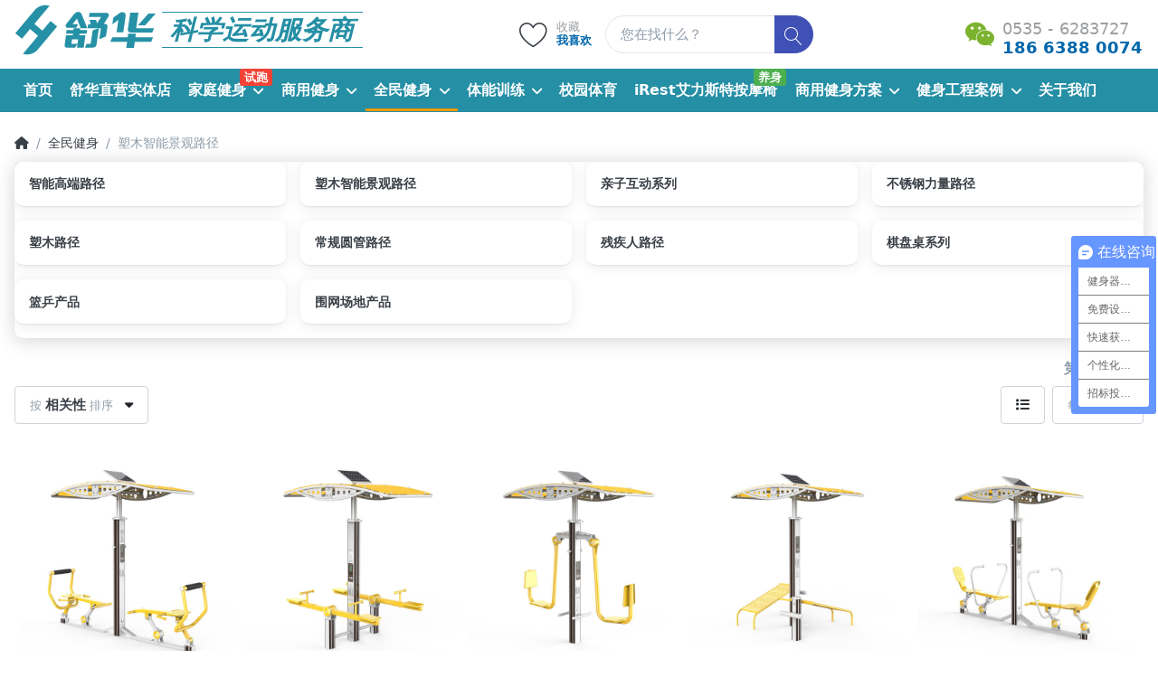

--- FILE ---
content_type: text/html; charset=utf-8
request_url: https://www.ytshua.com/fit-sumuzhineng
body_size: 12913
content:
<!DOCTYPE html>
<html data-pnotify-firstpos1="0" lang="zh" dir="ltr">
<head>
    <meta charset="utf-8" />
    <meta name="viewport" content="width=device-width, initial-scale=1.0, maximum-scale=1.0, minimum-scale=1.0, user-scalable=no, viewport-fit=cover, shrink-to-fit=no" />
    <meta name="HandheldFriendly" content="true">
    <meta name="description" content="塑木智能景观路径" />
    <meta name="keywords" content="塑木智能景观路径" />
    <meta property="sm:root" content="/" />
    <meta name='__rvt' content='CfDJ8AAD-h1dbWVNi_ZniT9_2iHte0dW126SdyszpC6KHhgFWP9nsvGro4Pg29CKGhrlgHwFJiASXlKPGaCTtCWbQUksI7RJsA8zN8sXtU6SVKL0e5413vwdHwwf4feUlgekpYos7os-GYt_2kfEAe6p0l0' />

    <meta name='accept-language' content='zh-CN'/><title itemprop="name">塑木智能景观路径 - 烟台健身器材舒华跑步机品牌直营店-iRest艾力斯特按摩椅专卖 | 烟台专业策划配置健身房项目</title>

    


    <script>
    try {
        if (typeof navigator === 'undefined') navigator = {};
        html = document.documentElement;
        if (/Edge\/\d+/.test(navigator.userAgent)) { html.className += ' edge' }
        else if ('mozMatchesSelector' in html) { html.className += ' moz' }
        else if (/iPad|iPhone|iPod/.test(navigator.userAgent) && !window.MSStream) { html.className += ' ios' }
        else if ('webkitMatchesSelector' in html) { html.className += ' wkit' }
        else if (/constructor/i.test(window.HTMLElement)) { html.className += ' safari' };
        html.className += (this.top === this.window ? ' not-' : ' ') + 'framed';
    } catch (e) { }
</script>
    

    

    
        <link href="/bundle/css/site-common.css?v=uy8eDNyyhSE2qOd2af83Fcoo1F8" rel="stylesheet" type="text/css" />
    
    <link href="/themes/flex/theme.css?v=AawcWAChGcvimPq5qm70JNY-w04" rel="stylesheet" type="text/css" />


    
        <script src="/bundle/js/jquery.js?v=Pc886-bnR-UFp-vS3MmIzkpHDv4"></script>
    <script data-origin="client-res">
	window.Res = {
"Common.Notification": "\u63D0\u9192","Common.Close": "\u5173\u95ED","Common.On": "\u6253\u5F00","Common.OK": "\u786E\u5B9A","Common.Cancel": "\u53D6\u6D88","Common.Off": "\u5173\u95ED","Common.Exit": "Exit","Common.CtrlKey": "\tCtrl","Common.ShiftKey": "\u6362\u6321","Common.AltKey": "\tAlt","Common.DelKey": "\tDel","Common.EnterKey": "\u8F93\u5165","Common.EscKey": "Esc","Products.Longdesc.More": "\u663E\u793A\u66F4\u591A","Products.Longdesc.Less": "\u663E\u793A\u66F4\u5C11","Jquery.Validate.Email": "\u8BF7\u8F93\u5165\u6709\u6548\u7684\u7535\u5B50\u90AE\u4EF6\u5730\u5740\u3002","Jquery.Validate.Required": "\u6B64\u5B57\u6BB5\u4E3A\u5FC5\u586B\u5B57\u6BB5\u3002","Jquery.Validate.Remote": "\u8BF7\u4FEE\u6B63\u8BE5\u5B57\u6BB5\u3002","Jquery.Validate.Url": "\u8BF7\u8F93\u5165\u6709\u6548\u7684URL\u3002","Jquery.Validate.Date": "\u8BF7\u8F93\u5165\u6709\u6548\u65E5\u671F\u3002","Jquery.Validate.DateISO": "\u8BF7\u8F93\u5165\u6709\u6548\u65E5\u671F (ISO) \u3002","Jquery.Validate.Number": "\u8BF7\u8F93\u5165\u6709\u6548\u53F7\u7801\u3002","Jquery.Validate.Digits": "\u8BF7\u53EA\u8F93\u5165\u6570\u5B57\u3002","Jquery.Validate.Creditcard": "\u8BF7\u8F93\u5165\u6709\u6548\u7684\u4FE1\u7528\u5361\u53F7\u7801\u3002","Jquery.Validate.Equalto": "\u8BF7\u518D\u6B21\u8F93\u5165\u76F8\u540C\u7684\u503C\u3002","Jquery.Validate.Maxlength": "\u8BF7\u8F93\u5165\u4E0D\u8D85\u8FC7{0}\u7684\u5B57\u7B26\u3002","Jquery.Validate.Minlength": "\u8BF7\u81F3\u5C11\u8F93\u5165{0}\u5B57\u7B26\u3002","Jquery.Validate.Rangelength": "\u8BF7\u8F93\u5165\u4E00\u4E2A\u4ECB\u4E8E{0}\u548C{1}\u5B57\u7B26\u957F\u7684\u503C\u3002","jquery.Validate.Range": "\u8BF7\u8F93\u5165\u4E00\u4E2A\u4ECB\u4E8E{0}\u548C{1}\u4E4B\u95F4\u7684\u503C\u3002","Jquery.Validate.Max": "\u8BF7\u8F93\u5165\u5C0F\u4E8E\u6216\u7B49\u4E8E{0}\u7684\u503C\u3002","Jquery.Validate.Min": "\u8BF7\u8F93\u5165\u5927\u4E8E\u6216\u7B49\u4E8E{0}\u7684\u503C\u3002","Admin.Common.AreYouSure": "\u60A8\u786E\u5B9A\u5417\uFF1F","Admin.Common.AskToProceed": "\u60A8\u60F3\u7EE7\u7EED\u5417\uFF1F","FileUploader.Dropzone.Message": "\u8981\u4E0A\u4F20\u6587\u4EF6\uFF0C\u8BF7\u5C06\u6587\u4EF6\u653E\u5728\u8FD9\u91CC\u6216\u70B9\u51FB","FileUploader.Dropzone.DictDefaultMessage": "\u628A\u6587\u4EF6\u653E\u5728\u8FD9\u91CC\u4E0A\u4F20","FileUploader.Dropzone.DictFallbackMessage": "\u60A8\u7684\u6D4F\u89C8\u5668\u4E0D\u652F\u6301\u62D6\u653E\u6587\u4EF6\u4E0A\u4F20\u3002","FileUploader.Dropzone.DictFallbackText": "\u8BF7\u4F7F\u7528\u4E0B\u9762\u7684\u540E\u5907\u8868\u683C\u6765\u4E0A\u4F20\u60A8\u7684\u6587\u4EF6\uFF0C\u5C31\u50CF\u4EE5\u524D\u4E00\u6837\u3002","FileUploader.Dropzone.DictFileTooBig": "\u6587\u4EF6\u592A\u5927 ({{filesize}}MiB) \u3002\u6700\u5927\u6587\u4EF6\u5927\u5C0F\uFF1A{{maxFilesize}}MiB\u3002","FileUploader.Dropzone.DictInvalidFileType": "\u4F60\u4E0D\u80FD\u4E0A\u4F20\u8FD9\u79CD\u7C7B\u578B\u7684\u6587\u4EF6\u3002","FileUploader.Dropzone.DictResponseError": "\u670D\u52A1\u5668\u56DE\u590D\u4E86{{statusCode}}\u4EE3\u7801\u3002","FileUploader.Dropzone.DictCancelUpload": "\u53D6\u6D88\u4E0A\u4F20","FileUploader.Dropzone.DictUploadCanceled": "\u4E0A\u4F20\u88AB\u53D6\u6D88\u3002","FileUploader.Dropzone.DictCancelUploadConfirmation": "\u4F60\u786E\u5B9A\u8981\u53D6\u6D88\u8FD9\u6B21\u4E0A\u4F20\u5417\uFF1F","FileUploader.Dropzone.DictRemoveFile": "\u79FB\u9664\u6587\u4EF6","FileUploader.Dropzone.DictMaxFilesExceeded": "\u60A8\u4E0D\u80FD\u518D\u4E0A\u4F20\u4EFB\u4F55\u6587\u4EF6\u3002","FileUploader.StatusWindow.Uploading.File": "\u6587\u4EF6\u6B63\u5728\u4E0A\u4F20","FileUploader.StatusWindow.Uploading.Files": "\u6587\u4EF6\u6B63\u5728\u4E0A\u4F20","FileUploader.StatusWindow.Complete.File": "\u4E0A\u4F20\u5B8C\u6574","FileUploader.StatusWindow.Complete.Files": "\u4E0A\u4F20\u5B8C\u6210","FileUploader.StatusWindow.Canceled.File": "\u4E0A\u4F20\u53D6\u6D88","FileUploader.StatusWindow.Canceled.Files": "\u53D6\u6D88\u4E0A\u4F20",    };

    window.ClientId = "9f513a4e-489c-4395-9f43-f54cb38f1d1f";
</script>


    
    <link as="image" rel="preload" href="//www.ytshua.com/media/807/content/shuhua.svg" />
    <meta property='sm:pagedata' content='{"type":"category","id":"33","menuItemId":1,"entityId":33,"parentId":12}' />
    <meta property='og:site_name' content='舒华跑步机健身器材' />
    <meta property='og:site' content='http://www.ytshua.com/' />
    <meta property='og:url' content='http://www.ytshua.com/fit-sumuzhineng/' />
    <meta property='og:type' content='product' />
    <meta property='og:title' content='塑木智能景观路径' />
    <meta property='twitter:card' content='summary' />
    <meta property='twitter:title' content='塑木智能景观路径' />

        <meta property='og:description' content='塑木智能景观路径' />
        <meta property='twitter:description' content='Html.Encode(Model.Description)' />


    


    
    
    
<meta name='robots' content='index' />

    <script src="/js/smartstore.globalization.adapter.js"></script>

    
    <link rel="shortcut icon" href='//www.ytshua.com/media/13/content/favicon.ico?v=5.0' />




</head>

<body class="lyt-cols-2">
    
    

<div id="page">
    <div class="canvas-blocker canvas-slidable"></div>

    <div class="page-main canvas-slidable">

        <header id="header">
            <div class="shopbar-section shopbar-light">
                <div class="container shopbar-container">
                    
<div class="shopbar">
    <div class="shopbar-col-group shopbar-col-group-brand menubar">
        <div class="shopbar-col shop-logo">
            <h3 class="float-left">
    <span class="float-right logotxt">科学运动服务商</span>
<a class="brand" href="/">
        
        <img src='//www.ytshua.com/media/807/content/shuhua.svg'
             alt="舒华跑步机健身器材"
             title="舒华跑步机健身器材"
             class="img-fluid"
             />
</a></h3>

        </div>
        <div class="shopbar-tool d-lg-none ml-auto" id="shopbar-menu">
            <a class="shopbar-button" href="#" data-toggle="offcanvas" data-autohide="true" data-placement="left" data-fullscreen="false" data-disablescrolling="true" data-target="#offcanvas-menu">
                <span class="shopbar-button-icon">
                    <i class="icm icm-menu"></i>
                </span>
                <span class="shopbar-button-label-sm">
                    菜单
                </span>
            </a>
        </div>
    </div>

    <div class="shopbar-col-group shopbar-col-group-tools d-none d-lg-flex">
        

<div class="shopbar-col shopbar-tools" data-summary-href="/shoppingcart/cartsummary/?cart=False&amp;wishlist=True&amp;compare=False">

    

    <div class="shopbar-tool d-lg-none" id="shopbar-user">
        <a class="shopbar-button" href="/login/">
            <span class="shopbar-button-icon">
                <i class="icm icm-user"></i>
            </span>
            <span class="shopbar-button-label-sm">
                登录
            </span>
        </a>
    </div>

    

    <div class="shopbar-tool" id="shopbar-wishlist" data-target="#wishlist-tab">
        <a class="shopbar-button navbar-toggler" data-toggle="offcanvas" data-summary-href="/shoppingcart/cartsummary/?wishlist=True" data-autohide="true" data-placement="right" data-fullscreen="false" data-disablescrolling="true" data-target="#offcanvas-cart" href="/wishlist/">
            <span class="shopbar-button-icon">
                <i class="icm icm-heart"></i>
                <span class='badge badge-pill label-cart-amount badge-warning' data-bind-to="WishlistItemsCount" style="display: none">
                    0
                </span>
            </span>
            <span class="shopbar-button-label">
                <span>收藏</span><br />
                <strong>我喜欢</strong>
            </span>
            <span class="shopbar-button-label-sm">
                我喜欢
            </span>
        </a>
    </div>

    

    
</div>




    </div>
    <div class="shopbar-col-group shopbar-col-group-brand nav-collapse">
        <div class="shopbar-col shopbar-search">
            


<form action="/search/" class="instasearch-form" method="get">
    <input type="text" class="instasearch-term form-control" name="q" placeholder="您在找什么？" data-instasearch="true" data-minlength="2" data-showthumbs="true" data-url="/instantsearch/" data-origin="Search/Search" autocomplete="off" />

    <button type="submit" class="btn btn-primary btn-icon instasearch-button" title="搜索">
        <i class="icm icm-magnifier instasearch-icon"></i>
    </button>

    <div class="instasearch-drop">
        <div class="instasearch-drop-body clearfix"></div>
    </div>

    
</form>
        </div>
        <div class="shopbar-tool menu-store level-0">
          <a class="shopbar-button navbar-toggler" href="tel:18663880074">
                <span class="shopbar-button-icon">
                <i class="icm icm-2x icm-wechat1"></i>
              </span>
            <span class="shopbar-button-label" style="font-size:1.1rem">
                <span>0535 - 6283727</span><br>
                <strong>186 6388 0074</strong>
                <img src="/images/weixin.jpg" alt="微信咨询" class="mpcode" />
            </span>
            <span class="shopbar-button-label-sm">
                加个微信
            </span>
        </a>
        </div>
        <div class="shopbar-tool menu-store level-0 d-lg-none">
            <a class="shopbar-button navbar-toggler" href="/jianshengongchenganli/" title="舒华健身运动场景解决方案案例">
                <span class="shopbar-button-icon">
                    <i class="icm icm-2x icm-directions_run"></i>
                </span>
                <span class="shopbar-button-label-sm">
                    健身案例
                </span>
            </a>
        </div>
    </div>
</div>
    <div class="catalog-icon mt-3 d-lg-none">
        <div class="row">
        <div class="col-3"><a href="/paobuji-jiayong/" title="舒华跑步机健身器材"><img src="/images/catalog/icon2.png"><span><b>家</b>庭健身</span></a></div>
        <div class="col-3"><a href="/shangyongjianshen/" title="舒华跑步机健身房健身器材"><img src="/images/catalog/icon1.png"><span><b>商</b>用健身</span></a></div>
        <div class="col-3"><a href="/irest/" title="iRest艾力斯特按摩椅直营实体店"><img src="/images/catalog/irest.png"><span><b>按</b>摩椅&nbsp;&nbsp;&nbsp;</span></a></div>
        <div class="col-3"><a href="/pinpaidian/" title="舒华直营实体店"><img src="/images/catalog/icon3.png"><span><b>直</b>营店&nbsp;&nbsp;&nbsp;</span></a></div>
        </div>
        <div class="row">
        <div class="col-3"><a href="/quanminjianshen/" title="舒华全民健身健身器材"><img src="/images/catalog/icon4.png"><span><b>全</b>民健身</span></a></div>
        <div class="col-3"><a href="/tinengxunlian/" title="舒华军警消防体育训练器材"><img src="/images/catalog/icon5.png"><span><b>军</b>警消防</span></a></div>
        <div class="col-3"><a href="/xiaoyuantiyu/" title="舒华校园体育锻炼器材"><img src="/images/catalog/icon6.png"><span><b>校</b>园体育</span></a></div>
        <div class="col-3"><a href="/fit-lanqiu/" title="舒华健身运动场景解决方案案例"><img src="/images/catalog/icon8.jpg"><span><b>篮</b>球场地</span></a></div>
        </div>
    </div>

                </div>
            </div>
            <div class="megamenu-section d-none d-lg-block">
                <nav class="navbar navbar-light">
                    <div class="container megamenu-container">
                        


<div class="megamenu simple">






<div class="cms-menu cms-menu-navbar" data-menu-name="main">
    <div class="megamenu-nav megamenu-nav--prev alpha">
        <a href="#" class="megamenu-nav-btn btn btn-icon"><i class="far fa-chevron-left"></i></a>
    </div>

    <ul class="navbar-nav flex-row flex-nowrap" id="menu-main">

            <li id="main-nav-item-502270" data-id="502270" class="nav-item">
                <a href="/" class="nav-link menu-link">
                    <span>首页</span>
                </a>
            </li>
            <li id="main-nav-item-502271" data-id="502271" class="nav-item">
                <a href="/pinpaidian/" class="nav-link menu-link">
                    <span>舒华直营实体店</span>
                </a>
            </li>
            <li id="main-nav-item-502272" data-id="502272" class="nav-item dropdown-submenu">
                <a href="/jiayongjianshen/" aria-expanded="false" class="nav-link menu-link dropdown-toggle" data-target="#dropdown-menu-502272">
                    <span>家庭健身</span>
                </a>
                    <label class="badge badge-danger">
                        试跑
                    </label>
            </li>
            <li id="main-nav-item-502279" data-id="502279" class="nav-item dropdown-submenu">
                <a href="/shangyongjianshen/" aria-expanded="false" class="nav-link menu-link dropdown-toggle" data-target="#dropdown-menu-502279">
                    <span>商用健身</span>
                </a>
            </li>
            <li id="main-nav-item-502292" data-id="502292" class="nav-item dropdown-submenu expanded">
                <a href="/quanminjianshen/" aria-expanded="false" class="nav-link menu-link dropdown-toggle" data-target="#dropdown-menu-502292">
                    <span>全民健身</span>
                </a>
            </li>
            <li id="main-nav-item-502303" data-id="502303" class="nav-item dropdown-submenu">
                <a href="/tinengxunlian/" aria-expanded="false" class="nav-link menu-link dropdown-toggle" data-target="#dropdown-menu-502303">
                    <span>体能训练</span>
                </a>
            </li>
            <li id="main-nav-item-502308" data-id="502308" class="nav-item">
                <a href="/xiaoyuantiyu/" class="nav-link menu-link">
                    <span>校园体育</span>
                </a>
            </li>
            <li id="main-nav-item-502309" data-id="502309" class="nav-item">
                <a href="/irest/" class="nav-link menu-link">
                    <span>iRest艾力斯特按摩椅</span>
                </a>
                    <label class="badge badge-success">
                        养身
                    </label>
            </li>
            <li id="main-nav-item-502310" data-id="502310" class="nav-item dropdown-submenu">
                <a href="/gym/" aria-expanded="false" class="nav-link menu-link dropdown-toggle" data-target="#dropdown-menu-502310">
                    <span>商用健身方案</span>
                </a>
            </li>
            <li id="main-nav-item-502317" data-id="502317" class="nav-item dropdown-submenu">
                <a href="/jianshengongchenganli/" aria-expanded="false" class="nav-link menu-link dropdown-toggle" data-target="#dropdown-menu-502317">
                    <span>健身工程案例</span>
                </a>
            </li>
            <li id="main-nav-item-502326" data-id="502326" class="nav-item">
                <a href="/aboutus/" class="nav-link menu-link">
                    <span>关于我们</span>
                </a>
            </li>

    </ul>

    <div class="megamenu-nav megamenu-nav--next omega">
        <a href="#" class="megamenu-nav-btn btn btn-icon"><i class="far fa-chevron-right"></i></a>
    </div>
</div></div>

<div class="megamenu-dropdown-container simple">
        <div id="dropdown-menu-502270" data-id="502270">
<div class='dropdown-menu'></div>        </div>
        <div id="dropdown-menu-502271" data-id="502271">
<div class='dropdown-menu'></div>        </div>
        <div id="dropdown-menu-502272" data-id="502272">
<div class='dropdown-menu'>            <a href="/paobuji-jiayong/" id="dropdown-item-502273" data-id="502273" class="dropdown-item">
                <span>跑步机系列</span>
            </a>
            <a href="/jianshenche-jiayong/" id="dropdown-item-502274" data-id="502274" class="dropdown-item">
                <span>健身车系列</span>
            </a>
            <a href="/xiuxian/" id="dropdown-item-502275" data-id="502275" class="dropdown-item">
                <span>休闲养护</span>
            </a>
            <a href="/liliang-jiayong/" id="dropdown-item-502276" data-id="502276" class="dropdown-item">
                <span>力量训练器材</span>
            </a>
            <a href="/xiaoqicai/" id="dropdown-item-502277" data-id="502277" class="dropdown-item">
                <span>健身小件</span>
            </a>
            <a href="/jianshenfang/" id="dropdown-item-502278" data-id="502278" class="dropdown-item">
                <span>私家健身房</span>
            </a>
</div>        </div>
        <div id="dropdown-menu-502279" data-id="502279">
<div class='dropdown-menu'>            <a href="/gym-paobuji/" id="dropdown-item-502280" data-id="502280" class="dropdown-item">
                <span>商用跑步机</span>
            </a>
            <a href="/gym-jianshenche/" id="dropdown-item-502281" data-id="502281" class="dropdown-item">
                <span>商用健身车</span>
            </a>
            <a href="/gym-68/" id="dropdown-item-502282" data-id="502282" class="dropdown-item">
                <span>68力量系列</span>
            </a>
            <a href="/gym-68t/" id="dropdown-item-502283" data-id="502283" class="dropdown-item">
                <span>68智能系列</span>
            </a>
            <a href="/gym-69/" id="dropdown-item-502284" data-id="502284" class="dropdown-item">
                <span>69力量系列</span>
            </a>
            <a href="/gym-78/" id="dropdown-item-502285" data-id="502285" class="dropdown-item">
                <span>78力量系列</span>
            </a>
            <a href="/gym-88/" id="dropdown-item-502286" data-id="502286" class="dropdown-item">
                <span>88力量系列</span>
            </a>
            <a href="/gym-89/" id="dropdown-item-502287" data-id="502287" class="dropdown-item">
                <span>89力量系列</span>
            </a>
            <a href="/laonianjianshen/" id="dropdown-item-502288" data-id="502288" class="dropdown-item">
                <span>老年健身</span>
            </a>
</div>        </div>
        <div id="dropdown-menu-502292" data-id="502292">
<div class='dropdown-menu'>            <a href="/fit-zhinenglujing/" id="dropdown-item-502293" data-id="502293" class="dropdown-item">
                <span>智能高端路径</span>
            </a>
            <a href="/fit-sumuzhineng/" id="dropdown-item-502294" data-id="502294" class="dropdown-item selected">
                <span>塑木智能景观路径</span>
            </a>
            <a href="/fit-qinzihudong/" id="dropdown-item-502295" data-id="502295" class="dropdown-item">
                <span>亲子互动系列</span>
            </a>
            <a href="/fit-buxiugang/" id="dropdown-item-502296" data-id="502296" class="dropdown-item">
                <span>不锈钢力量路径</span>
            </a>
            <a href="/fit-sumulujing-2/" id="dropdown-item-502297" data-id="502297" class="dropdown-item">
                <span>塑木路径</span>
            </a>
            <a href="/fit-yuanguanlujing/" id="dropdown-item-502298" data-id="502298" class="dropdown-item">
                <span>常规圆管路径</span>
            </a>
            <a href="/fit-canjirenlujing/" id="dropdown-item-502299" data-id="502299" class="dropdown-item">
                <span>残疾人路径</span>
            </a>
            <a href="/fit-qipanzhuo/" id="dropdown-item-502300" data-id="502300" class="dropdown-item">
                <span>棋盘桌系列</span>
            </a>
            <a href="/fit-lanqiu/" id="dropdown-item-502301" data-id="502301" class="dropdown-item">
                <span>篮乒产品</span>
            </a>
            <a href="/fit-weiwangchangdi/" id="dropdown-item-502302" data-id="502302" class="dropdown-item">
                <span>围网场地产品</span>
            </a>
</div>        </div>
        <div id="dropdown-menu-502303" data-id="502303">
<div class='dropdown-menu'>            <a href="/tineng-paobuji/" id="dropdown-item-502304" data-id="502304" class="dropdown-item">
                <span>跑步机系列</span>
            </a>
            <a href="/tineng-jianshenche/" id="dropdown-item-502305" data-id="502305" class="dropdown-item">
                <span>健身车系列</span>
            </a>
            <a href="/tineng-78/" id="dropdown-item-502306" data-id="502306" class="dropdown-item">
                <span>78力量系列</span>
            </a>
            <a href="/tineng-89/" id="dropdown-item-502307" data-id="502307" class="dropdown-item">
                <span>89力量系列</span>
            </a>
</div>        </div>
        <div id="dropdown-menu-502308" data-id="502308">
<div class='dropdown-menu'></div>        </div>
        <div id="dropdown-menu-502309" data-id="502309">
<div class='dropdown-menu'></div>        </div>
        <div id="dropdown-menu-502310" data-id="502310">
<div class='dropdown-menu'>            <a href="/gym-qishiye/" id="dropdown-item-502311" data-id="502311" class="dropdown-item">
                <span>企事业单位</span>
            </a>
            <a href="/gym-julebu/" id="dropdown-item-502312" data-id="502312" class="dropdown-item">
                <span>健身俱乐部</span>
            </a>
            <a href="/gym-junjingxiaofang/" id="dropdown-item-502313" data-id="502313" class="dropdown-item">
                <span>军警消防</span>
            </a>
            <a href="/gym-jiudiandichan/" id="dropdown-item-502314" data-id="502314" class="dropdown-item">
                <span>酒店 | 地产</span>
            </a>
            <a href="/gym-huwaijianshen/" id="dropdown-item-502315" data-id="502315" class="dropdown-item">
                <span>公园社区</span>
            </a>
            <a href="/gym-tiyuchangdi/" id="dropdown-item-502316" data-id="502316" class="dropdown-item">
                <span>体育场地场馆</span>
            </a>
</div>        </div>
        <div id="dropdown-menu-502317" data-id="502317">
<div class='dropdown-menu'>            <a href="/case-qishiyedanwei/" id="dropdown-item-502318" data-id="502318" class="dropdown-item">
                <span>企事业单位</span>
            </a>
            <a href="/case-wujingxiaofang/" id="dropdown-item-502319" data-id="502319" class="dropdown-item">
                <span>武警消防</span>
            </a>
            <a href="/case-yuanxiaojiaoyujigou/" id="dropdown-item-502320" data-id="502320" class="dropdown-item">
                <span>院校教育机构</span>
            </a>
            <a href="/case-jianshenjulebu/" id="dropdown-item-502321" data-id="502321" class="dropdown-item">
                <span>健身俱乐部</span>
            </a>
            <a href="/case-gongyuanfangdichan/" id="dropdown-item-502322" data-id="502322" class="dropdown-item">
                <span>公园 社区 房地产</span>
            </a>
            <a href="/case-binguanjiudianhuisuo/" id="dropdown-item-502323" data-id="502323" class="dropdown-item">
                <span>宾馆酒店会所</span>
            </a>
            <a href="/case-changdichangguan/" id="dropdown-item-502324" data-id="502324" class="dropdown-item">
                <span>场地 场馆</span>
            </a>
            <a href="/case-jiatingjianshen/" id="dropdown-item-502325" data-id="502325" class="dropdown-item">
                <span>家庭私人健身</span>
            </a>
</div>        </div>
        <div id="dropdown-menu-502326" data-id="502326">
<div class='dropdown-menu'></div>        </div>

    
</div>


<script>
    $(function () {
        $(".megamenu-container").megaMenu();
    });
</script>
                    </div>
                </nav>
            </div>
        </header>

        <div id="content-wrapper">

            



            

            <section id="content" class="container">
                

                




<div class="breadcrumb-container d-none d-md-flex flex-wrap align-items-center mb-2">
    <ol class="breadcrumb mb-0" itemscope itemtype="http://schema.org/BreadcrumbList">
        <li class="breadcrumb-item" itemprop="itemListElement" itemscope itemtype="http://schema.org/ListItem">
            <a title="顶部" itemprop="item" href="/">
                <meta itemprop="name" content="首页">
                <meta itemprop="position" content="1">
                <i class="fa fa-home"></i>
            </a>
        </li>
            <li class="breadcrumb-item" itemprop="itemListElement" itemscope itemtype="http://schema.org/ListItem">
                    <a href="/quanminjianshen/" title="全民健身" itemprop="item"><meta itemprop="position" content="2"><span itemprop="name" dir="auto">全民健身</span></a>
            </li>
    </ol>
    <div class="breadcrumb-item active">
        <span>塑木智能景观路径</span>
    </div>
</div>



                <div id="content-body" class="row">


                    <div id="content-center" class="col-lg-12">
                        
                        







<div class="page category-page">

    <div class="page-body">
        

            <div class="category-description lead hide-on-active-filter html-editor-content">
                <div class="more-less" data-max-height="1980"><div class="more-block">
                    <div class="artlist artlist-grid artlist-4-cols artlist-boxed artlist-sub-categories hide-on-active-filter">
                <article class="art" data-id="32">
                    <div class="art-genericname">
                        <a href="/fit-zhinenglujing/" title="显示类别智能高端路径中的产品">
                            <span>智能高端路径</span>
                        </a>
                    </div>
                </article>
                <article class="art" data-id="33">
                    <div class="art-genericname">
                        <a href="/fit-sumuzhineng/" title="显示类别塑木智能景观路径中的产品">
                            <span>塑木智能景观路径</span>
                        </a>
                    </div>
                </article>
                <article class="art" data-id="34">
                    <div class="art-genericname">
                        <a href="/fit-qinzihudong/" title="显示类别亲子互动系列中的产品">
                            <span>亲子互动系列</span>
                        </a>
                    </div>
                </article>
                <article class="art" data-id="35">
                    <div class="art-genericname">
                        <a href="/fit-buxiugang/" title="显示类别不锈钢力量路径中的产品">
                            <span>不锈钢力量路径</span>
                        </a>
                    </div>
                </article>
                <article class="art" data-id="36">
                    <div class="art-genericname">
                        <a href="/fit-sumulujing-2/" title="显示类别塑木路径中的产品">
                            <span>塑木路径</span>
                        </a>
                    </div>
                </article>
                <article class="art" data-id="37">
                    <div class="art-genericname">
                        <a href="/fit-yuanguanlujing/" title="显示类别常规圆管路径中的产品">
                            <span>常规圆管路径</span>
                        </a>
                    </div>
                </article>
                <article class="art" data-id="38">
                    <div class="art-genericname">
                        <a href="/fit-canjirenlujing/" title="显示类别残疾人路径中的产品">
                            <span>残疾人路径</span>
                        </a>
                    </div>
                </article>
                <article class="art" data-id="39">
                    <div class="art-genericname">
                        <a href="/fit-qipanzhuo/" title="显示类别棋盘桌系列中的产品">
                            <span>棋盘桌系列</span>
                        </a>
                    </div>
                </article>
                <article class="art" data-id="40">
                    <div class="art-genericname">
                        <a href="/fit-lanqiu/" title="显示类别篮乒产品中的产品">
                            <span>篮乒产品</span>
                        </a>
                    </div>
                </article>
                <article class="art" data-id="41">
                    <div class="art-genericname">
                        <a href="/fit-weiwangchangdi/" title="显示类别围网场地产品中的产品">
                            <span>围网场地产品</span>
                        </a>
                    </div>
                </article>
        </div>
                </div></div>
            </div>
        
    <div class="page-title text-right">
            


<h5 class="search-hitcount">第<span class='lrm'>1-8</span>，共<span class='lrm'>8</span></h5>
    </div>

        <div class="product-list-container">
                



    <div class="artlist-actions artlist-actions--top d-flex flex-wrap">
        <div class="artlist-action-group artlist-action-group--filtersort">



<div class="artlist-action artlist-action--sort">
    <div class="mf-dropdown">
        <button class="btn btn-secondary btn-artlist-action d-none d-lg-block" title="按 相关性 排序">
            <i class="fa fa-sort d-xl-none"></i>
            <span class="d-xl-none">相关性</span>
            <em class="d-none d-xl-inline">按 <span>相关性</span> 排序</em>
            <i class="fas fa-caret-down"></i>
        </button>
        <button class="btn btn-light btn-no-border btn-labeled icon-right btn-block d-lg-none">
            <span>排序</span>
            <b><i class="fa fa-fw fa-sort"></i></b>
        </button>
        <select class="artlist-action-select form-control noskin" name="artlist-action-sort" id="artlist-action-sort" data-qname="o" title="按 相关性 排序">
                <option value="1">相关性</option>
                <option value="10">价格由低到高</option>
                <option value="11">价格由高到低</option>
                <option value="15">最新发布</option>
        </select>
    </div>
</div>        </div>
        <div class="artlist-action-group artlist-action-group--page">



<div class="artlist-action artlist-action--viewmode">
    <a href='https://www.ytshua.com/fit-sumuzhineng?v=list' class="btn btn-light btn-artlist-action tooltip-toggle d-lg-none" data-toggle="tooltip" rel="nofollow" title="显示">
        <i class="fa fa-list"></i>
    </a>
    <a href='https://www.ytshua.com/fit-sumuzhineng?v=list' class="btn btn-secondary btn-artlist-action tooltip-toggle d-none d-lg-inline-block" data-toggle="tooltip" rel="nofollow" title="显示">
        <i class="fa fa-list"></i>
    </a>
</div>



<div class="artlist-action artlist-action--pagesize ml-auto">
    <div class="mf-dropdown">
        <button class="btn btn-secondary btn-artlist-action">
            <em>每页<span>30</span></em>
            <i class="fas fa-caret-down"></i>
        </button>
        <select class="artlist-action-select form-control noskin"
                name="artlist-action-pagesize"
                id="artlist-action-pagesize"
                data-qname="s"
                data-url='https://www.ytshua.com/fit-sumuzhineng'
                title="每页30">
                <option value="30" selected="selected">30</option>
                <option value="60">60</option>
        </select>
    </div>
</div>

        </div>
    </div>

    










<div id="artlist-2271738850" class='artlist artlist-grid artlist-5-cols'>



<article class="art" data-id="1233">

    <div class="art-picture-block">
            <a class="art-picture img-center-container" href="/sh-o4021zd/" title="显示SH-O4021ZD 双位智能背部训练器的详细信息">
                <img loading="lazy" class="file-img" src="//www.ytshua.com/media/547/catalog/SH-O4021ZD_1.jpg?size=610" alt="SH-O4021ZD 双位智能背部训练器" title="SH-O4021ZD" />
            </a>
    </div>



    <h3 class="art-name">
        <a href="/sh-o4021zd/" title="SH-O4021ZD 双位智能背部训练器">
            <span>SH-O4021ZD 双位智能背部训练器</span>
        </a>
    </h3>

        <div class="art-description" title="SH-O4021ZD 双位智能背部训练器">
            SH-O4021ZD 双位智能背部训练器
        </div>

        


<div class="art-delivery-info">
</div>
        


<div class="art-price-block">
    <span class="art-price art-price-call">
        <span class="art-finalprice">
            
        </span>

        
    </span>

    

</div>





                <div class="art-drop">
                        



<div class="row no-gutters art-btn-group">

        <a data-href='/cart/addproductsimple/1233/?shoppingCartTypeId=2'
           href="#"
           class="btn btn-secondary btn-lg art-btn col ajax-cart-link add-to-wishlist-button" 
           title="我喜欢"
           data-toggle="tooltip" data-placement="bottom"
           rel="nofollow"
           data-type="wishlist"
           data-action="add">
            <i class="fal fa-heart"></i>
        </a>


    <a href='/sh-o4021zd/'
       class="btn btn-secondary btn-lg art-btn col product-details-button"
       title="描述"
       data-toggle="tooltip" data-placement="bottom">
        <i class="fa fa-info"></i>
    </a>
</div>
                </div>
</article>


<article class="art" data-id="1232">

    <div class="art-picture-block">
            <a class="art-picture img-center-container" href="/sh-o4020zd/" title="显示SH-O4020ZD 双位四人智能跷跷板的详细信息">
                <img loading="lazy" class="file-img" src="//www.ytshua.com/media/546/catalog/SH-O4020ZD_1.jpg?size=610" alt="SH-O4020ZD 双位四人智能跷跷板" title="SH-O4020ZD" />
            </a>
    </div>



    <h3 class="art-name">
        <a href="/sh-o4020zd/" title="SH-O4020ZD 双位四人智能跷跷板">
            <span>SH-O4020ZD 双位四人智能跷跷板</span>
        </a>
    </h3>

        <div class="art-description" title="SH-O4020ZD 双位四人智能跷跷板">
            SH-O4020ZD 双位四人智能跷跷板
        </div>

        


<div class="art-delivery-info">
</div>
        


<div class="art-price-block">
    <span class="art-price art-price-call">
        <span class="art-finalprice">
            
        </span>

        
    </span>

    

</div>





                <div class="art-drop">
                        



<div class="row no-gutters art-btn-group">

        <a data-href='/cart/addproductsimple/1232/?shoppingCartTypeId=2'
           href="#"
           class="btn btn-secondary btn-lg art-btn col ajax-cart-link add-to-wishlist-button" 
           title="我喜欢"
           data-toggle="tooltip" data-placement="bottom"
           rel="nofollow"
           data-type="wishlist"
           data-action="add">
            <i class="fal fa-heart"></i>
        </a>


    <a href='/sh-o4020zd/'
       class="btn btn-secondary btn-lg art-btn col product-details-button"
       title="描述"
       data-toggle="tooltip" data-placement="bottom">
        <i class="fa fa-info"></i>
    </a>
</div>
                </div>
</article>


<article class="art" data-id="1231">

    <div class="art-picture-block">
            <a class="art-picture img-center-container" href="/sh-o4012zd/" title="显示SH-O4012ZD 双位智能坐蹬训练器的详细信息">
                <img loading="lazy" class="file-img" src="//www.ytshua.com/media/545/catalog/SH-O4012ZD_1.jpg?size=610" alt="SH-O4012ZD 双位智能坐蹬训练器" title="SH-O4012ZD" />
            </a>
    </div>



    <h3 class="art-name">
        <a href="/sh-o4012zd/" title="SH-O4012ZD 双位智能坐蹬训练器">
            <span>SH-O4012ZD 双位智能坐蹬训练器</span>
        </a>
    </h3>

        <div class="art-description" title="SH-O4012ZD 双位智能坐蹬训练器">
            SH-O4012ZD 双位智能坐蹬训练器
        </div>

        


<div class="art-delivery-info">
</div>
        


<div class="art-price-block">
    <span class="art-price art-price-call">
        <span class="art-finalprice">
            
        </span>

        
    </span>

    

</div>





                <div class="art-drop">
                        



<div class="row no-gutters art-btn-group">

        <a data-href='/cart/addproductsimple/1231/?shoppingCartTypeId=2'
           href="#"
           class="btn btn-secondary btn-lg art-btn col ajax-cart-link add-to-wishlist-button" 
           title="我喜欢"
           data-toggle="tooltip" data-placement="bottom"
           rel="nofollow"
           data-type="wishlist"
           data-action="add">
            <i class="fal fa-heart"></i>
        </a>


    <a href='/sh-o4012zd/'
       class="btn btn-secondary btn-lg art-btn col product-details-button"
       title="描述"
       data-toggle="tooltip" data-placement="bottom">
        <i class="fa fa-info"></i>
    </a>
</div>
                </div>
</article>


<article class="art" data-id="1230">

    <div class="art-picture-block">
            <a class="art-picture img-center-container" href="/sh-o4011zd/" title="显示SH-O4011ZD双位智能腹肌训练器的详细信息">
                <img loading="lazy" class="file-img" src="//www.ytshua.com/media/544/catalog/SH-O4011ZD_1.jpg?size=610" alt="SH-O4011ZD双位智能腹肌训练器" title="SH-O4011ZD" />
            </a>
    </div>



    <h3 class="art-name">
        <a href="/sh-o4011zd/" title="SH-O4011ZD双位智能腹肌训练器">
            <span>SH-O4011ZD双位智能腹肌训练器</span>
        </a>
    </h3>

        <div class="art-description" title="SH-O4011ZD双位智能腹肌训练器">
            SH-O4011ZD双位智能腹肌训练器
        </div>

        


<div class="art-delivery-info">
</div>
        


<div class="art-price-block">
    <span class="art-price art-price-call">
        <span class="art-finalprice">
            
        </span>

        
    </span>

    

</div>





                <div class="art-drop">
                        



<div class="row no-gutters art-btn-group">

        <a data-href='/cart/addproductsimple/1230/?shoppingCartTypeId=2'
           href="#"
           class="btn btn-secondary btn-lg art-btn col ajax-cart-link add-to-wishlist-button" 
           title="我喜欢"
           data-toggle="tooltip" data-placement="bottom"
           rel="nofollow"
           data-type="wishlist"
           data-action="add">
            <i class="fal fa-heart"></i>
        </a>


    <a href='/sh-o4011zd/'
       class="btn btn-secondary btn-lg art-btn col product-details-button"
       title="描述"
       data-toggle="tooltip" data-placement="bottom">
        <i class="fa fa-info"></i>
    </a>
</div>
                </div>
</article>


<article class="art" data-id="1229">

    <div class="art-picture-block">
            <a class="art-picture img-center-container" href="/sh-o4008zd/" title="显示SH-O4008ZD双位智能划船器的详细信息">
                <img loading="lazy" class="file-img" src="//www.ytshua.com/media/543/catalog/SH-O4008ZD_1.jpg?size=610" alt="SH-O4008ZD双位智能划船器" title="SH-O4008ZD" />
            </a>
    </div>



    <h3 class="art-name">
        <a href="/sh-o4008zd/" title="SH-O4008ZD双位智能划船器">
            <span>SH-O4008ZD双位智能划船器</span>
        </a>
    </h3>

        <div class="art-description" title="SH-O4008ZD双位智能划船器">
            SH-O4008ZD双位智能划船器
        </div>

        


<div class="art-delivery-info">
</div>
        


<div class="art-price-block">
    <span class="art-price art-price-call">
        <span class="art-finalprice">
            
        </span>

        
    </span>

    

</div>





                <div class="art-drop">
                        



<div class="row no-gutters art-btn-group">

        <a data-href='/cart/addproductsimple/1229/?shoppingCartTypeId=2'
           href="#"
           class="btn btn-secondary btn-lg art-btn col ajax-cart-link add-to-wishlist-button" 
           title="我喜欢"
           data-toggle="tooltip" data-placement="bottom"
           rel="nofollow"
           data-type="wishlist"
           data-action="add">
            <i class="fal fa-heart"></i>
        </a>


    <a href='/sh-o4008zd/'
       class="btn btn-secondary btn-lg art-btn col product-details-button"
       title="描述"
       data-toggle="tooltip" data-placement="bottom">
        <i class="fa fa-info"></i>
    </a>
</div>
                </div>
</article>


<article class="art" data-id="1228">

    <div class="art-picture-block">
            <a class="art-picture img-center-container" href="/sh-o4006zd/" title="显示SH-O4006ZD 双位智能扭腰器的详细信息">
                <img loading="lazy" class="file-img" src="//www.ytshua.com/media/542/catalog/SH-O4006ZD_1.jpg?size=610" alt="SH-O4006ZD 双位智能扭腰器" title="SH-O4006ZD" />
            </a>
    </div>



    <h3 class="art-name">
        <a href="/sh-o4006zd/" title="SH-O4006ZD 双位智能扭腰器">
            <span>SH-O4006ZD 双位智能扭腰器</span>
        </a>
    </h3>

        <div class="art-description" title="SH-O4006ZD 双位智能扭腰器">
            SH-O4006ZD 双位智能扭腰器
        </div>

        


<div class="art-delivery-info">
</div>
        


<div class="art-price-block">
    <span class="art-price art-price-call">
        <span class="art-finalprice">
            
        </span>

        
    </span>

    

</div>





                <div class="art-drop">
                        



<div class="row no-gutters art-btn-group">

        <a data-href='/cart/addproductsimple/1228/?shoppingCartTypeId=2'
           href="#"
           class="btn btn-secondary btn-lg art-btn col ajax-cart-link add-to-wishlist-button" 
           title="我喜欢"
           data-toggle="tooltip" data-placement="bottom"
           rel="nofollow"
           data-type="wishlist"
           data-action="add">
            <i class="fal fa-heart"></i>
        </a>


    <a href='/sh-o4006zd/'
       class="btn btn-secondary btn-lg art-btn col product-details-button"
       title="描述"
       data-toggle="tooltip" data-placement="bottom">
        <i class="fa fa-info"></i>
    </a>
</div>
                </div>
</article>


<article class="art" data-id="1227">

    <div class="art-picture-block">
            <a class="art-picture img-center-container" href="/sh-o4002zd/" title="显示SH-O4002ZD双位智能太空漫步机的详细信息">
                <img loading="lazy" class="file-img" src="//www.ytshua.com/media/541/catalog/SH-O4002ZD_1.jpg?size=610" alt="SH-O4002ZD双位智能太空漫步机" title="SH-O4002ZD" />
            </a>
    </div>



    <h3 class="art-name">
        <a href="/sh-o4002zd/" title="SH-O4002ZD双位智能太空漫步机">
            <span>SH-O4002ZD双位智能太空漫步机</span>
        </a>
    </h3>

        <div class="art-description" title="SH-O4002ZD双位智能太空漫步机">
            SH-O4002ZD双位智能太空漫步机
        </div>

        


<div class="art-delivery-info">
</div>
        


<div class="art-price-block">
    <span class="art-price art-price-call">
        <span class="art-finalprice">
            
        </span>

        
    </span>

    

</div>





                <div class="art-drop">
                        



<div class="row no-gutters art-btn-group">

        <a data-href='/cart/addproductsimple/1227/?shoppingCartTypeId=2'
           href="#"
           class="btn btn-secondary btn-lg art-btn col ajax-cart-link add-to-wishlist-button" 
           title="我喜欢"
           data-toggle="tooltip" data-placement="bottom"
           rel="nofollow"
           data-type="wishlist"
           data-action="add">
            <i class="fal fa-heart"></i>
        </a>


    <a href='/sh-o4002zd/'
       class="btn btn-secondary btn-lg art-btn col product-details-button"
       title="描述"
       data-toggle="tooltip" data-placement="bottom">
        <i class="fa fa-info"></i>
    </a>
</div>
                </div>
</article>


<article class="art" data-id="1226">

    <div class="art-picture-block">
            <a class="art-picture img-center-container" href="/sh-o4001zd/" title="显示SH-O4001ZD 告示牌的详细信息">
                <img loading="lazy" class="file-img" src="//www.ytshua.com/media/540/catalog/SH-O4001ZD_1.jpg?size=610" alt="SH-O4001ZD 告示牌" title="SH-O4001ZD" />
            </a>
    </div>



    <h3 class="art-name">
        <a href="/sh-o4001zd/" title="SH-O4001ZD 告示牌">
            <span>SH-O4001ZD 告示牌</span>
        </a>
    </h3>

        <div class="art-description" title="SH-O4001ZD 告示牌">
            SH-O4001ZD 告示牌
        </div>

        


<div class="art-delivery-info">
</div>
        


<div class="art-price-block">
    <span class="art-price art-price-call">
        <span class="art-finalprice">
            
        </span>

        
    </span>

    

</div>





                <div class="art-drop">
                        



<div class="row no-gutters art-btn-group">

        <a data-href='/cart/addproductsimple/1226/?shoppingCartTypeId=2'
           href="#"
           class="btn btn-secondary btn-lg art-btn col ajax-cart-link add-to-wishlist-button" 
           title="我喜欢"
           data-toggle="tooltip" data-placement="bottom"
           rel="nofollow"
           data-type="wishlist"
           data-action="add">
            <i class="fal fa-heart"></i>
        </a>


    <a href='/sh-o4001zd/'
       class="btn btn-secondary btn-lg art-btn col product-details-button"
       title="描述"
       data-toggle="tooltip" data-placement="bottom">
        <i class="fa fa-info"></i>
    </a>
</div>
                </div>
</article></div>




        </div>

        
        
    </div>
    



    <div id="ph-topic-15" class="block topic-html-content my-3">
        <div class="block-title" id="ph-title-15">
				<h1 class="h2">直营实体店</h1>
        </div>
        <div class="block-body html-editor-content topic-html-content-body lead">
			
            <div class="more-less" data-max-height="1980"><div class="more-block">
                <div class="artlist artlist-grid artlist-3-cols">
	<article class="art-sale p-1">
		<div class="art-product-sale">
			<div class="art-picture-block booking"> <a class="art-picture img-center-container" href="https://www.ytshua.com/pinpaidian/"
					title="显示舒华烟台体育馆直营店的详细信息"><img loading="lazy" class="file-img"
						src="https://www.ytshua.com/media/2212/file/yantai-main.jpg?size=610" alt="舒华烟台体育馆直营店" title="烟台舒华"> </a> </div>
			<div class="market_btns flex">
				<div class="col-8">
					<div class="row">
						<div class="col-12">
							<h3 class="art-name"> <a href="https://www.ytshua.com/pinpaidian/" title="烟台体育馆店"> 烟台体育馆店 </a> </h3>
						</div>
						<div class="col-12 tags"> <a class="color-1" href="tel:0535 - 6283727" title="0535 - 6283727">0535 - 6283727</a> </div>
					</div>
				</div>
				<div class="col-4 test_run"> <a
						href="https://mapapi.qq.com/web/mapComponents/locationMarker/v/index.html?marker=coord%3A37.5317%2C121.401%3Btitle%3A%E8%88%92%E5%8D%8E%E8%B7%91%E6%AD%A5%E6%9C%BA%E5%81%A5%E8%BA%AB%E5%99%A8%E6%9D%90(%E7%83%9F%E5%8F%B0%E8%8A%9D%E7%BD%98%E5%8C%BA%E4%BD%93%E8%82%B2%E5%9C%BA%E5%BA%97)%3Baddr%3A%E5%B1%B1%E4%B8%9C%E7%9C%81%E7%83%9F%E5%8F%B0%E5%B8%82%E8%8A%9D%E7%BD%98%E5%8C%BA%E7%A6%8F%E6%9D%A5%E9%87%8C%E8%A1%9753%E5%8F%B7(%E6%8C%AF%E5%8D%8E%E8%B6%85%E5%B8%82%E6%97%81)&amp;key=TKUBZ-D24AF-GJ4JY-JDVM2-IBYKK-KEBCU&amp;referer=WeChat&amp;ch=uri-api&amp;ADTAG=uri-api.WeChat"
						target="_blank" class="market_btn">导航</a> </div>
			</div>
			<div class="art-head"> 烟台市芝罘区福来里街54-0102号 </div>
		</div>
	</article>
	<article class="art-sale p-1">
		<div class="art-product-sale">
			<div class="art-picture-block booking"> <a class="art-picture img-center-container" href="https://www.ytshua.com/pinpaidian/"
					title="显示舒华威海体育馆直营店的详细信息"> <img loading="lazy" class="file-img" src="https://www.ytshua.com/media/2211/file/weihai2.jpg?size=610"
						alt="舒华威海体育馆直营店" title="威海舒华"> </a> </div>
			<div class="market_btns flex">
				<div class="col-8">
					<div class="row">
						<div class="col-12">
							<h3 class="art-name"> <a href="https://www.ytshua.com/pinpaidian/" title="威海体育馆店"> 威海体育馆店 </a> </h3>
						</div>
						<div class="col-12 tags"> <a class="color-1" href="tel:0631-5383727" title="0631-5383727">0631-5383727</a> </div>
					</div>
				</div>
				<div class="col-4 test_run"> <a
						href="https://mapapi.qq.com/web/mapComponents/locationMarker/v/index.html?marker=coord%3A37.5213%2C122.084%3Btitle%3A%E8%88%92%E5%8D%8E%E4%BD%93%E8%82%B2(%E5%A8%81%E6%B5%B7%E4%BD%93%E8%82%B2%E9%A6%86%E5%BA%97)%3Baddr%3A%E5%B1%B1%E4%B8%9C%E7%9C%81%E5%A8%81%E6%B5%B7%E5%B8%82%E7%8E%AF%E7%BF%A0%E5%8C%BA%E5%A8%81%E6%B5%B7%E4%BD%93%E8%82%B2%E9%A6%86&amp;key=TKUBZ-D24AF-GJ4JY-JDVM2-IBYKK-KEBCU&amp;referer=WeChat&amp;ch=uri-api&amp;ADTAG=uri-api.WeChat"
						target="_blank" class="market_btn">导航</a> </div>
			</div>
			<div class="art-head"> 威海市文化中路92号-2（威海市体育馆） </div>
		</div>
	</article>
	<article class="art-sale p-1">
		<div class="art-product-sale">
			<div class="art-picture-block booking"> <a class="art-picture img-center-container" href="https://www.ytshua.com/pinpaidian/"
					title="查看iRest艾力斯特店的详细信息"> <img loading="lazy" class="file-img"
						src="https://www.ytshua.com/media/2440/file/240114210138-1.jpg?size=610" alt="iRest艾力斯特店" title="iRest艾力斯特店"> </a> </div>
			<div class="market_btns flex">
				<div class="col-8">
					<div class="row">
						<div class="col-12">
							<h3 class="art-name"> <a href="https://www.ytshua.com/pinpaidian/" title="iRest艾力斯特振华商厦店"> 艾力斯特振华商厦店 </a> </h3>
						</div>
						<div class="col-12 tags"> <a class="color-1" href="tel:15653582160" title="15653582160">186 6388 0074</a> </div>
					</div>
				</div>
				<div class="col-4 test_run"> <a
						href="https://mapapi.qq.com/web/mapComponents/locationMarker/v/index.html?marker=coord%3A37.5419%2C121.383%3Btitle%3AiRest%E8%89%BE%E5%8A%9B%E6%96%AF%E7%89%B9%E6%8C%89%E6%91%A9%E6%A4%85(%E6%8C%AF%E5%8D%8E%E5%95%86%E5%8E%A6%E5%BA%97)%3Baddr%3A%E5%B1%B1%E4%B8%9C%E7%9C%81%E7%83%9F%E5%8F%B0%E5%B8%82%E8%8A%9D%E7%BD%98%E5%8C%BA%E6%B5%B7%E6%B8%AF%E8%B7%AF%E6%8C%AF%E5%8D%8E%E5%95%86%E5%8E%A66F&amp;key=TKUBZ-D24AF-GJ4JY-JDVM2-IBYKK-KEBCU&amp;referer=WeChat&amp;ch=uri-api&amp;ADTAG=uri-api.WeChat"
						target="_blank" class="market_btn">导航</a> </div>
			</div>
			<div class="art-head"> 烟台市芝罘区振华商厦6F艾力斯特 </div>
		</div>
	</article>
</div>
            </div></div>
        </div>
    </div>

</div>
                        
                    </div>


                    
                </div>
            </section>
        </div>

        

        
            

<footer id="footer" class="footer-light">

    

    <div class="footer-social-wrapper">
        <div class="container footer-social">
            <div class="row">
                <div class="col text-center">
                        <a href="/" target="_blank" class="btn x-btn-secondary btn-circle btn-social btn-brand-wechat1">
                            <i class="icm icm-1x icm-wechat1"></i>
                        </a>
                        <a href="https://wpa.qq.com/msgrd?v=3&amp;uin=287887336&amp;site=qq&amp;menu=yes" target="_blank" class="btn x-btn-secondary btn-circle btn-social btn-brand-tencentqq">
                            <i class="icm icm-1x icm-tencentqq"></i>
                        </a>
                        <a href="/" target="_blank" class="btn x-btn-secondary btn-circle btn-social btn-brand-tiktok">
                            <i class="icm icm-1x icm-tiktok"></i>
                        </a>
                        <a href="/" target="_blank" class="btn x-btn-secondary btn-circle btn-social btn-brand-sinaweibo">
                            <i class="icm icm-1x icm-sinaweibo"></i>
                        </a>
                        <a href="/" target="_blank" class="btn x-btn-secondary btn-circle btn-social btn-brand-shua">
                            <i class="icm icm-1x icm-shua"></i>
                        </a>
                </div>
            </div>
        </div>
    </div>

    <div class="footer-main-wrapper">
        <div class="container footer-main">
            <div class="row sm-gutters">

                <div class="col-md-2">
                    <nav class="footer-links nav-collapsible">
                        <h4 class="footer-title nav-toggler collapsed" data-toggle="collapse" data-target="#footer-info" aria-controls="footer-info" aria-expanded="false">
                            科学运动
                        </h4>
                        <div class="collapse nav-collapse" id="footer-info">
                            


<div class="cms-menu cms-menu-linklist" data-menu-name="footerinformation">
    <ul class="list-unstyled">
            <li>
                <a href="/compareproducts/" class="menu-link">
                        <i class="fa-fw fal fa-running text-white"></i>

                    <span>挑器材</span>
                </a>
            </li>
            <li>
                <a href="/newproducts/" class="menu-link">
                        <i class="fa-fw fas"></i>

                    <span>产品资讯</span>
                </a>
            </li>
            <li>
                <a href="/recentlyviewedproducts/" class="menu-link">
                        <i class="fa-fw fas"></i>

                    <span>我的足迹</span>
                </a>
            </li>
    </ul>
</div></menu>
                        </div>
                    </nav>
                </div>

                <div class="col-md-2">
                    <nav class="footer-links nav-collapsible">
                        <h4 class="footer-title nav-toggler collapsed" data-toggle="collapse" data-target="#footer-solution" aria-controls="footer-solution" aria-expanded="false">
                            健身解决方案
                        </h4>
                        <div class="collapse nav-collapse" id="footer-solution">
                            


<div class="cms-menu cms-menu-linklist" data-menu-name="footersolution">
    <ul class="list-unstyled">
            <li>
                <a href="/gym-qishiye/" class="menu-link" title="企事业单位">

                    <span>企事业单位</span>
                </a>
            </li>
            <li>
                <a href="/gym-julebu/" class="menu-link" title="健身俱乐部">

                    <span>健身俱乐部</span>
                </a>
            </li>
            <li>
                <a href="/gym-junjingxiaofang/" class="menu-link" title="军警消防">

                    <span>军警消防</span>
                </a>
            </li>
            <li>
                <a href="/gym-jiudiandichan/" class="menu-link" title="酒店 | 地产">

                    <span>酒店 | 地产</span>
                </a>
            </li>
            <li>
                <a href="/gym-huwaijianshen/" class="menu-link" title="公园社区 小区户外">

                    <span>公园社区 小区户外</span>
                </a>
            </li>
            <li>
                <a href="/gym-tiyuchangdi/" class="menu-link" title="体育场地场馆">

                    <span>体育场地场馆</span>
                </a>
            </li>
            <li>
                <a href="/jiayongjianshen/" class="menu-link" title="家庭健身器材">

                    <span>家庭健身器材</span>
                </a>
            </li>
    </ul>
</div></menu>
                        </div>
                    </nav>
                </div>

                <div class="col-md-2">
                    <nav class="footer-links nav-collapsible">
                        <h4 class="footer-title nav-toggler collapsed" data-toggle="collapse" data-target="#footer-service" aria-controls="footer-service" aria-expanded="false">
                            <span class="d-none d-md-block">服务中心</span>
                            <span class="d-md-none">服务</span>
                        </h4>
                        <div class="collapse nav-collapse" id="footer-service">
                            


<div class="cms-menu cms-menu-linklist" data-menu-name="footerservice">
    <ul class="list-unstyled">
            <li>
                <a href="/contactus/" class="menu-link">

                    <span>联系我们</span>
                </a>
            </li>
            <li>
                <a href="/%E6%94%AF%E4%BB%98%E4%BF%A1%E6%81%AF/" class="menu-link">

                    <span>付款信息</span>
                </a>
            </li>
            <li>
                <a href="/%E7%89%A9%E6%B5%81%E8%B4%A7%E8%BF%90/" class="menu-link">

                    <span>物流和退货</span>
                </a>
            </li>
            <li>
                <a href="/installorrepair/" class="menu-link">

                    <span>安装/维修指导</span>
                </a>
            </li>
    </ul>
</div></menu>
                        </div>
                    </nav>
                </div>

                <div class="col-md-2">
                    <nav class="footer-links company nav-collapsible">
                        <h4 class="footer-title nav-toggler collapsed" data-toggle="collapse" data-target="#footer-company" aria-controls="footer-company" aria-expanded="false">
                            <span class="d-none d-md-block">联系我们</span>
                            <span class="d-md-none">公司</span>
                        </h4>
                        <div class="collapse nav-collapse" id="footer-company">
                            


<div class="cms-menu cms-menu-linklist" data-menu-name="footercompany">
    <ul class="list-unstyled">
            <li>
                <a href="/aboutus/" class="menu-link">

                    <span>公司简介</span>
                </a>
            </li>
            <li>
                <a href="/%E7%89%88%E6%9D%83%E5%A3%B0%E6%98%8E/" class="menu-link">

                    <span>版权信息</span>
                </a>
            </li>
            <li>
                <a href="/%E5%85%8D%E8%B4%A3%E6%9D%A1%E6%AC%BE/" class="menu-link">

                    <span>免责声明</span>
                </a>
            </li>
            <li>
                <a href="/%E9%9A%90%E7%A7%81%E6%94%BF%E7%AD%96/" class="menu-link">

                    <span>隐私条款</span>
                </a>
            </li>
            <li>
                <a href="/%E4%BD%BF%E7%94%A8%E6%9D%A1%E6%AC%BE/" class="menu-link">

                    <span>使用条款</span>
                </a>
            </li>
    </ul>
</div></menu>
                        </div>
                    </nav>
                </div>

                <div class="col-md-2 d-none d-lg-block">
                    <nav class="footer-links nav-collapsible">
                <div class="footer-right">
                            <div class="footer-logo"><img src="/images/footer-logo.jpg" alt="舒华让运动更简单"></div>
                            <div class="footer-right-txt">
                                <div>国内7*14小时售后电话</div>
                                <div>0535-6283727</div>
                                <div>周一至周日 8:00-22:00</div>
                            </div>
                           <div class="footer-logo"><img src="/images/weixin.jpg" alt="山东舒华"></div>
                            <div class="clear"></div>
                        </div>
                    </nav>
                </div>

                <div class="col-md-2">
                    

                        <div class="footer-newsletter nav-collapsible" data-subscription-url="/newsletter/subscribe/" data-subscription-failure="订阅或退订失败。">
                            <h4 class="footer-title nav-toggler collapsed" data-toggle="collapse" data-target="#footer-newsletter" aria-controls="footer-newsletter" aria-expanded="false">产品订阅</h4>
                            <div class="collapse nav-collapse" id="footer-newsletter">
                                <div id="newsletter-subscribe-block">
                                    <div class="input-group has-icon mb-2">
                                        <input placeholder="电子邮件" type="text" class="form-control" id="newsletter-email" name="NewsletterEmail" value="" />
                                        <span class="input-group-icon text-muted">
                                            <i class="fa fa-envelope"></i>
                                        </span>
                                        <div class="input-group-append">
                                            <button id="newsletter-subscribe-button" class="btn btn-primary btn-icon" title="提交">
                                                <i class="fa fa-angle-right"></i>
                                            </button>
                                        </div>
                                    </div>

                                    <div class="d-none d-lg-block">
                                        <div class="form-inline">
                                            <div class="form-check form-check-inline">
                                                <input class="form-check-input" type="radio" id="newsletter-subscribe" value="newsletter-subscribe" name="optionsRadios" checked="checked">
                                                <label class="form-check-label" for="newsletter-subscribe">
                                                    <span>订阅</span>
                                                </label>
                                            </div>

                                            <div class="form-check form-check-inline">
                                                <input class="form-check-input" type="radio" id="newsletter-unsubscribe" value="newsletter-unsubscribe" name="optionsRadios">
                                                <label class="form-check-label" for="newsletter-unsubscribe">
                                                    <span>退订</span>
                                                </label>
                                            </div>
                                        </div>
                                    </div>

                                    

                                    <span class="field-validation-valid" data-valmsg-for="NewsletterEmail" data-valmsg-replace="true"></span>

                                </div>
                                <div id="newsletter-result-block" class="alert alert-success d-none mt-2"></div>
                            </div>
                        </div>


                    
                </div>
            </div>
        </div>
    </div>

    

    <div class="footer-bottom-wrapper">
        <div class="container footer-bottom">
            <div class="row sm-gutters">
                <div class="col pb-1 pb-sm-0">
                    <strong>SHUHUA(舒华) All Rights   山东舒志体育用品有限公司</strong><div class="mywechat" style="opacity:0;">18663880074</div>
                   
                    <script>
                        var _hmt = _hmt || [];
                        (function () {
                            var hm = document.createElement("script");
                            hm.src = "https://hm.baidu.com/hm.js?7d86a728b383a8e3cf88b7713b4cca82";
                            var s = document.getElementsByTagName("script")[0];
                            s.parentNode.insertBefore(hm, s);
                        })();
                    </script>
                    
                </div>
                <div class="col-12 col-sm-auto pb-1 pb-sm-0"><strong>客服热线：</strong>0535-6283727  &nbsp;&nbsp;&nbsp;&nbsp;  健身工程：18663880074<br /><strong>公司地址：</strong>烟台市芝罘区福来里街54-0102号（芝罘区体育场对面）舒华体育</div>
                <div class="col text-sm-right">
                    2026 版权所有 <a href="//beian.miit.gov.cn/" title="鲁ICP备18023758号" target="_blank" rel="nofollow">鲁ICP备18023758号</a>
                </div>
            </div>
        </div>
    </div>
    <div class="goodbuyc d-lg-none">
        <a href="/" class="icon_home"><span><em>首页</em></span></a>
        <a href="tel:18663880074" class="icon_tel" rel="nofollow"><span><em>一键拨号</em></span></a>
        <a href="javascript:void(0);" rel="nofollow" class="qjyw_fbxx"><i></i></a>
        <a href="/pinpaidian/" class="icon_shua"><span><em>直营店</em></span></a>
        <a href="/gym/" class="icon_plan brnone"><span><em>健身方案</em></span></a>
    </div>
</footer>

        

        
    </div>

    <a href="#" id="scroll-top" class="scrollto d-flex align-items-center justify-content-center shadow-sm">
        <i class="fa fa-lg fa-angle-up"></i>
    </a>
</div>



    

    
        <script src="/bundle/js/site.js?v=O0zN6eHOEZ_-SkdEbOdUPjS6WYA"></script>
        
        <script src="/lib/moment/locale/en-au.js" charset="UTF-8"></script>
    
    
    <aside id="offcanvas-menu" class="offcanvas offcanvas-overlay offcanvas-left offcanvas-shadow" data-blocker="true" data-overlay="true">
        <div class="offcanvas-content">
            <div id="offcanvas-menu-container" data-url="/menu/offcanvas/">
            </div>
        </div>
    </aside>

    <aside id="offcanvas-cart" class="offcanvas offcanvas-lg offcanvas-overlay offcanvas-right offcanvas-shadow" data-lg="true" data-blocker="true" data-overlay="true">
        <div class="offcanvas-content">
            


<div class="offcanvas-cart-header offcanvas-tabs">
    <ul class="nav nav-tabs nav-tabs-line row no-gutters" role="tablist">
        
        <li class="nav-item col">
            <a id="wishlist-tab" class="nav-link" data-toggle="tab" href="#occ-wishlist" role="tab" data-url="/shoppingcart/offcanvaswishlist/">
                <span class="title">我喜欢</span>
                <span class="badge badge-pill label-cart-amount ml-1 badge-warning" data-bind-to="WishlistItemsCount" style="display:none">0</span>
            </a>
        </li>
        
    </ul>
</div>

<div class="offcanvas-cart-content">
    <div class="tab-content">
        
        <div class="tab-pane fade" id="occ-wishlist" role="tabpanel"></div>
        
    </div>
</div>


        </div>
    </aside>
    <script src="/js/public.offcanvas-cart.js"></script>

</body>
</html>


--- FILE ---
content_type: text/javascript; charset=utf-8
request_url: https://goutong.baidu.com/site/645/7d86a728b383a8e3cf88b7713b4cca82/b.js?siteId=18504093
body_size: 7586
content:
!function(){"use strict";!function(){var e={styleConfig:{"styleVersion":"1","inviteBox":{"btnBgColor":"#6696FF","startPage":1,"isShowText":1,"skinType":1,"buttonType":1,"autoInvite":0,"stayTime":6,"closeTime":20,"toChatTime":5,"inviteWinPos":0,"welcome":"烟台市体育局、财政局采购单位；承接健身器材团购，政府工程项目；企事业单位，...","autoChat":0,"btnBgColorType":0,"height":175,"skinIndex":0,"customerStyle":{"acceptFontColor":"#000000","backImg":"","acceptBgColor":"#fecb2e","inviteBackImg":"https://aff-im.bj.bcebos.com/r/image/invite-back-img.png","confirmBtnText":"在线咨询","marginTop":0,"buttonPosition":"center","marginLeft":0},"defaultStyle":0,"likeCrm":0,"skinName":"默认皮肤","autoHide":0,"reInvite":1,"sendButton":{"bgColor":"#bfecff","fontColor":"#1980df"},"inviteHeadImg":"","license":"000","fontPosition":"center","width":400,"isCustomerStyle":0,"position":"middle","inviteInterval":30,"inviteWinType":0,"tradeId":0,"fontColor":"#333333"},"aiSupportQuestion":false,"webimConfig":{"isShowIntelWelLan":0,"skinIndex":0,"autoDuration":0,"customerColor":"#6696FF","themeType":0,"license":"000","isOpenAutoDirectCom":0,"generalRecommend":0,"isShowCloseBtn":1,"skinType":1,"width":452,"isOpenKeepCom":1,"autoPopupMsg":0,"position":"right-bottom","needVerifyCode":1,"height":471,"waitVisitStayTime":6,"searchTermRecommend":0},"noteBoard":{"btnBgColor":"#6696FF","skinIndex":0,"displayCompany":1,"skinName":"默认皮肤","cpyInfo":"感谢您的关注，当前客服人员不在线，请填写一下您的信息，我们会尽快和您联系。","displayLxb":1,"skinType":1,"position":"left-bottom","itemsExt":[],"items":[{"name":"content","required":1,"isShow":1},{"name":"visitorName","required":1,"isShow":1},{"name":"visitorPhone","required":1,"isShow":1}],"cpyTel":"","needVerifyCode":1,"btnBgColorType":0,"isAlwaysDisplay":0},"blackWhiteList":{"type":-1,"siteBlackWhiteList":[]},"isWebim":0,"pageId":0,"seekIcon":{"barrageIconColor":"#9861E6","iconHeight":98,"barrageIssue":["可以介绍下你们的产品么","你们是怎么收费的呢","现在有优惠活动吗"],"displayLxb":1,"skinType":1,"isFixedPosition":1,"iconType":1,"pcGroupiconColor":"#6696FF","height":52,"customerStyle":{"backImg":""},"skinIndex":0,"iconWidth":44,"likeCrm":0,"skinName":"默认皮肤","groups":[{"groupName":"健身器材咨询","groupId":934804,"isSelected":true},{"groupName":"免费设计方案","groupId":934805,"isSelected":true},{"groupName":"快速获取报价","groupId":934806,"isSelected":true},{"groupName":"个性化需求订制","groupId":934807,"isSelected":true},{"groupName":"招标投标项目","groupId":934808,"isSelected":true}],"barrageColor":1,"barragePos":1,"marginLeft":0,"pcGroupiconColorType":0,"autoConsult":1,"isOpenAutoDirectCom":0,"barrageSwitch":false,"isCustomerStyle":0,"width":144,"groupStyle":{"bgColor":"#ffffff","buttonColor":"#d6f3ff","fontColor":"#008edf"},"pcGroupiconType":0,"position":"right-center","barrageIconColorType":0,"groupWidth":94,"marginTop":0},"digitalHumanSetting":{"perid":"4146","gender":0,"demo":{"image":"https://aff-im.cdn.bcebos.com/onlineEnv/r/image/digitalman/digital-woman-demo-webim.png"},"headImage":"https://aff-im.cdn.bcebos.com/onlineEnv/r/image/digitalman/digital-woman-demo.jpg","name":"温柔姐姐","audition":"https://aff-im.cdn.bcebos.com/onlineEnv/r/audio/digitalman/woman.mp3","comment":"以亲切温柔的形象来接待访客，让用户感受到温暖和关怀；","data":{"welcome":{"gif":"https://aff-im.cdn.bcebos.com/onlineEnv/r/image/digitalman/digital-woman-welcome.gif"},"contact":{"gif":"https://aff-im.cdn.bcebos.com/onlineEnv/r/image/digitalman/digital-woman-contact.gif"},"warmLanguage":{"gif":""},"other":{"gif":""}}}},siteConfig:{"eid":"26240705","queuing":"<p><span style=\"font-family: 微软雅黑; font-size: 14pt; color: rgb(254, 1, 0);\">欢迎光临！</span><span style=\"font-family: 微软雅黑; font-size: 14pt; color: rgb(1, 5, 118);\">请您稍候，正在为您转接在线咨询顾问。</span><span style=\"font-family: 微软雅黑;\"></span></p>","isOpenOfflineChat":1,"authToken":"bridge","isWebim":0,"imVersion":"im_server","platform":0,"isGray":"false","vstProto":1,"bcpAiAgentEnable":"0","webimConfig":{"isShowIntelWelLan":0,"skinIndex":0,"autoDuration":0,"customerColor":"#6696FF","themeType":0,"license":"000","isOpenAutoDirectCom":0,"generalRecommend":0,"isShowCloseBtn":1,"skinType":1,"width":452,"isOpenKeepCom":1,"autoPopupMsg":0,"position":"right-bottom","needVerifyCode":1,"height":471,"waitVisitStayTime":6,"searchTermRecommend":0},"isOpenRobot":0,"startTime":1769350569489,"authType":4,"prologue":"<p style=\"white-space: normal;\"><span style=\"font-family: 微软雅黑; font-size: 14px !important;\"><span style=\"font-weight: bold;\">欢迎光临烟台青岛威海舒华跑步机健身器材工厂直营店-青烟威总代理</span></span></p><p style=\"white-space: normal;\"><span style=\"font-family: 微软雅黑; font-size: 14px !important; font-weight: bold;\">烟台舒华体育专卖店:13287953519（周经理）</span></p><p style=\"white-space: normal;\"><span style=\"font-family: 微软雅黑; font-size: 14px !important; font-weight: bold;\"><span style=\"orphans: 2; text-align: center;\">专卖店地址：烟台市芝罘区福来里街54-0102号 舒华体育专卖店（芝罘区体育场店）</span></span></p><p style=\"white-space: normal;\"><span style=\"font-family: 微软雅黑; font-size: 14px !important; font-weight: bold;\"><span style=\"orphans: 2; text-align: center;\">威海舒华体育专卖店：13046439866（陈经理）</span></span></p><p style=\"white-space: normal;\"><span style=\"font-family: 微软雅黑; font-size: 14px !important; font-weight: bold;\"><span style=\"orphans: 2; text-align: center;\">专卖店地址：威海市文化中路92路-2（威海市体育场）</span></span></p><p style=\"white-space: normal;\"><span style=\"font-family: 微软雅黑; font-size: 14px !important; font-weight: bold;\"><span style=\"orphans: 2; text-align: center;\">青岛舒华专卖店：15589894489（周经理）专卖店地址；青岛市崂山区银川东路3号国信体育场东区外一层（国信体育场店）</span></span></p><p style=\"white-space: normal;\"><span style=\"font-family: 微软雅黑; font-size: 14px !important; font-weight: bold;\"><span style=\"orphans: 2; text-align: center;\">欢迎您咨询<img style=\"display: inline-block; vertical-align: middle; width: 25px; height: 25px;\" src=\"http://aff-im.cdn.bcebos.com/onlineEnv/webim/resource/img/face/f5d3fd06ead545b5abd48e367195b1fb.png\" data-face-text=\"鲜花\" data-face-id=\"f5d3fd06ead545b5abd48e367195b1fb\" datafacekey=\"f5d3fd06ead545b5abd48e367195b1fb\"></span></span></p>","isPreonline":0,"isOpenSmartReply":1,"isCsOnline":1,"siteToken":"7d86a728b383a8e3cf88b7713b4cca82","userId":"26240705","route":"1","csrfToken":"81e6c2877d79479487bac5f04e010353","ymgWhitelist":true,"likeVersion":"generic","newWebIm":1,"siteId":"18504093","online":"true","bid":"","webRoot":"https://affimvip.baidu.com/cps5/","isSmallFlow":0,"userCommonSwitch":{"isOpenTelCall":false,"isOpenCallDialog":false,"isOpenStateOfRead":true,"isOpenVisitorLeavingClue":true,"isOpenVoiceMsg":true,"isOpenVoiceCom":true}}};Object.freeze(e),window.affImConfig=e;var i=document.createElement("script"); i.src="https://aff-im.cdn.bcebos.com/onlineEnv/imsdk/1735891798/affim.js",i.setAttribute("charset","UTF-8");var o=document.getElementsByTagName("head")[0]||document.body;o.insertBefore(i,o.firstElement||null)}()}();

--- FILE ---
content_type: image/svg+xml
request_url: https://www.ytshua.com/media/807/content/shuhua.svg
body_size: 2461
content:
<?xml version="1.0" encoding="utf-8"?>
<!-- Generator: Adobe Illustrator 16.0.0, SVG Export Plug-In . SVG Version: 6.00 Build 0)  -->
<!DOCTYPE svg PUBLIC "-//W3C//DTD SVG 1.1//EN" "http://www.w3.org/Graphics/SVG/1.1/DTD/svg11.dtd">
<svg version="1.1" id="图层_1" xmlns="http://www.w3.org/2000/svg" xmlns:xlink="http://www.w3.org/1999/xlink" x="0px" y="0px"
	 width="160" height="60px" viewBox="0 0 462.117 169.732" enable-background="new 0 0 462.117 169.732"
	 xml:space="preserve">
<g>
	<path fill="#2691A6" d="M52.667,82.414l-25.95,30.923l-21.1-17.694l0.247-0.274l62.177-74.202l0.076-0.091l0.343-0.407
		c0.998-1.118,3.322-3.531,6.885-6.07c7.785-5.614,21.505-12.002,39.406-6.278L66.479,65.956l25.584,21.473l25.967-30.941
		l21.052,17.669l-0.24,0.286L76.654,148.63l-0.082,0.117c0,0-0.122,0.131-0.352,0.395c-0.999,1.135-3.305,3.528-6.83,6.044
		c-7.785,5.614-21.532,12.043-39.429,6.3c50.787-60.608,48.276-57.627,48.276-57.627L52.667,82.414z"/>
	<path fill="#2691A6" d="M377.352,93.842c-10.082,0-13.33-5.193-12.447-11.663l7.684-52.323h25.945l-7.209,49.856h57.188
		l-6.109,14.13H377.352z M422.709,123.271h-35.846l-2.492,18.999h-24.424l2.467-18.999h-53.713l6.674-14.379h48.9l1.541-11.998
		h24.443l-1.408,11.998h33.857h22.598l-6.039,14.379H422.709z M338.6,31.223c7.699-5.582,20.844-3.35,19.107,10.052L350.1,93.028
		h-21.203l5.609-39.731L315.4,67.203l2.727-21.219L338.6,31.223z M227.902,142.01l5.173-12.391h13.095l6.439-43.362l18.83-6.363
		h-34.917l1.727-13.283h8.078l-3.858-13.639h20.979l3.213,11.403l12.756-20.752h-38.711l1.74-13.15h52.102
		c10.916,0,10.916,9.06,7.834,13.028l-14.255,22.503l4.343,0.116c3.721,0.126,8.329,1.856,7.196,10.168l-4.863,29.659l-21.211,9.155
		l5.105-35.209h-6.265l-7.106,49.331c-1.239,9.674-6.195,12.785-14.877,12.785H227.902z M194.952,58.485l-6.365,8.053l16.986,0.193
		l-5.05,11.959h-4.992h-21.597c-8.792,0-9.68-8.066-4.834-13.401l21.241-26.96l4.014-4.923c8.566-9.67,19.522-6.043,22.741,1.224
		l18.3,44.861h-21.085l-11.943-30.522L194.952,58.485z"/>
	<path fill="#2691A6" d="M204.103,129.498l1.988-14.628h-19.476l-1.999,14.628H204.103z M232.472,96.809H210.64l-0.62,5.708h19.366
		l-5.561,39.493h-21.332l1.494-12.147l-8.11,12.147h-25.391c-4.234,0-7.448-3.111-7.584-7.07V134.2c0-0.245,0-0.496,0.136-0.737
		l4.427-30.946h21.714l0.613-5.708h-22.081l1.492-11.289h21.958l0.625-5.461h3.966h16.883l-0.625,5.461h20.461h2.113l-1.483,11.289
		H232.472z"/>
	<polygon fill="#2691A6" points="422.771,67.409 419.791,70.752 396.721,70.752 422.771,41.717 430.82,32.657 453.896,32.657 	"/>
</g>
</svg>
